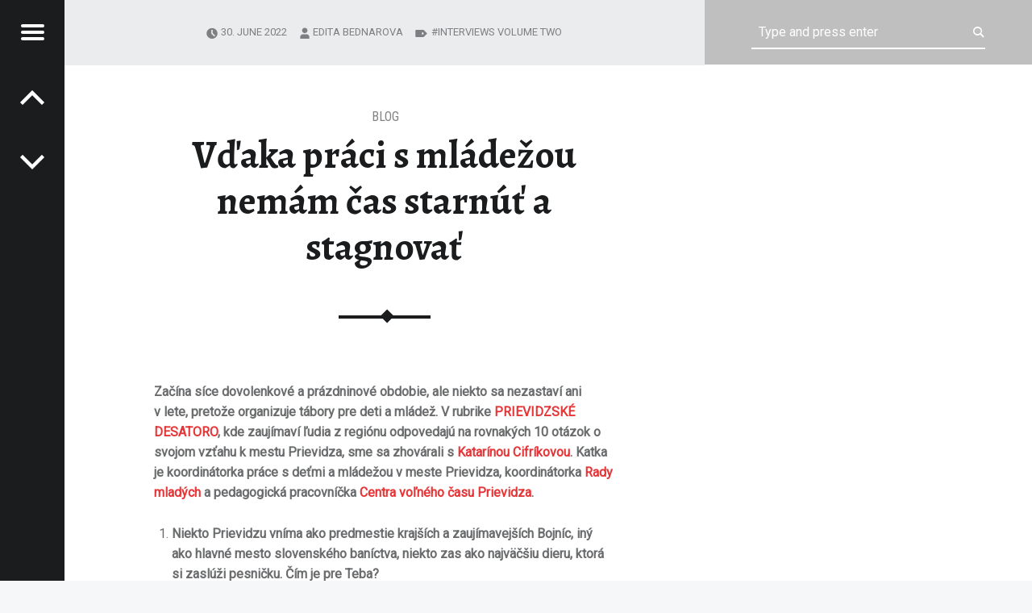

--- FILE ---
content_type: text/html; charset=UTF-8
request_url: http://www.hajcman.sk:8027/vdaka-praci-s-mladezou-nemam-cas-starnut-a-stagnovat/
body_size: 17538
content:
<!doctype html>
<html lang="en-US" class="no-js">

<head>

<meta charset="UTF-8" />
<meta name='robots' content='index, follow, max-image-preview:large, max-snippet:-1, max-video-preview:-1' />
<meta name="viewport" content="width=device-width, initial-scale=1, maximum-scale=1" />
<link rel="profile" href="http://gmpg.org/xfn/11" />
<link rel="pingback" href="http://www.hajcman.sk:8027/xmlrpc.php" />

	<!-- This site is optimized with the Yoast SEO plugin v19.9 - https://yoast.com/wordpress/plugins/seo/ -->
	<title>Vďaka práci s mládežou nemám čas starnúť a stagnovať - Coworking HAJCMAN Prievidza</title>
	<link rel="canonical" href="https://www.hajcman.sk:8027/vdaka-praci-s-mladezou-nemam-cas-starnut-a-stagnovat/" />
	<meta property="og:locale" content="en_US" />
	<meta property="og:type" content="article" />
	<meta property="og:title" content="Vďaka práci s mládežou nemám čas starnúť a stagnovať - Coworking HAJCMAN Prievidza" />
	<meta property="og:description" content="Začína síce dovolenkové a prázdninové obdobie, ale niekto sa nezastaví ani v lete, pretože&hellip;" />
	<meta property="og:url" content="https://www.hajcman.sk:8027/vdaka-praci-s-mladezou-nemam-cas-starnut-a-stagnovat/" />
	<meta property="og:site_name" content="Coworking HAJCMAN Prievidza" />
	<meta property="article:published_time" content="2022-06-30T08:56:00+00:00" />
	<meta property="article:modified_time" content="2022-07-12T12:47:19+00:00" />
	<meta property="og:image" content="https://www.hajcman.sk:8027/wp-content/uploads/2022/07/00-cover.jpg" />
	<meta property="og:image:width" content="604" />
	<meta property="og:image:height" content="402" />
	<meta property="og:image:type" content="image/jpeg" />
	<meta name="author" content="Edita Bednarova" />
	<meta name="twitter:card" content="summary_large_image" />
	<meta name="twitter:label1" content="Written by" />
	<meta name="twitter:data1" content="Edita Bednarova" />
	<meta name="twitter:label2" content="Est. reading time" />
	<meta name="twitter:data2" content="14 minutes" />
	<script type="application/ld+json" class="yoast-schema-graph">{"@context":"https://schema.org","@graph":[{"@type":"WebPage","@id":"https://www.hajcman.sk:8027/vdaka-praci-s-mladezou-nemam-cas-starnut-a-stagnovat/","url":"https://www.hajcman.sk:8027/vdaka-praci-s-mladezou-nemam-cas-starnut-a-stagnovat/","name":"Vďaka práci s mládežou nemám čas starnúť a stagnovať - Coworking HAJCMAN Prievidza","isPartOf":{"@id":"https://hajcman.sk/#website"},"primaryImageOfPage":{"@id":"https://www.hajcman.sk:8027/vdaka-praci-s-mladezou-nemam-cas-starnut-a-stagnovat/#primaryimage"},"image":{"@id":"https://www.hajcman.sk:8027/vdaka-praci-s-mladezou-nemam-cas-starnut-a-stagnovat/#primaryimage"},"thumbnailUrl":"https://www.hajcman.sk:8027/wp-content/uploads/2022/07/00-cover.jpg","datePublished":"2022-06-30T08:56:00+00:00","dateModified":"2022-07-12T12:47:19+00:00","author":{"@id":"https://hajcman.sk/#/schema/person/79137afbd3bcd0f13729ea037bc7f22f"},"breadcrumb":{"@id":"https://www.hajcman.sk:8027/vdaka-praci-s-mladezou-nemam-cas-starnut-a-stagnovat/#breadcrumb"},"inLanguage":"en-US","potentialAction":[{"@type":"ReadAction","target":["https://www.hajcman.sk:8027/vdaka-praci-s-mladezou-nemam-cas-starnut-a-stagnovat/"]}]},{"@type":"ImageObject","inLanguage":"en-US","@id":"https://www.hajcman.sk:8027/vdaka-praci-s-mladezou-nemam-cas-starnut-a-stagnovat/#primaryimage","url":"https://www.hajcman.sk:8027/wp-content/uploads/2022/07/00-cover.jpg","contentUrl":"https://www.hajcman.sk:8027/wp-content/uploads/2022/07/00-cover.jpg","width":604,"height":402},{"@type":"BreadcrumbList","@id":"https://www.hajcman.sk:8027/vdaka-praci-s-mladezou-nemam-cas-starnut-a-stagnovat/#breadcrumb","itemListElement":[{"@type":"ListItem","position":1,"name":"Home","item":"https://hajcman.sk/"},{"@type":"ListItem","position":2,"name":"Vďaka práci s mládežou nemám čas starnúť a stagnovať"}]},{"@type":"WebSite","@id":"https://hajcman.sk/#website","url":"https://hajcman.sk/","name":"Coworking HAJCMAN Prievidza","description":"","potentialAction":[{"@type":"SearchAction","target":{"@type":"EntryPoint","urlTemplate":"https://hajcman.sk/?s={search_term_string}"},"query-input":"required name=search_term_string"}],"inLanguage":"en-US"},{"@type":"Person","@id":"https://hajcman.sk/#/schema/person/79137afbd3bcd0f13729ea037bc7f22f","name":"Edita Bednarova","image":{"@type":"ImageObject","inLanguage":"en-US","@id":"https://hajcman.sk/#/schema/person/image/","url":"http://0.gravatar.com/avatar/f6634c5f387ac507036ac7ea6845c890?s=96&d=mm&r=g","contentUrl":"http://0.gravatar.com/avatar/f6634c5f387ac507036ac7ea6845c890?s=96&d=mm&r=g","caption":"Edita Bednarova"},"url":"https://www.hajcman.sk:8027/author/edit/"}]}</script>
	<!-- / Yoast SEO plugin. -->


<link rel='dns-prefetch' href='//fonts.googleapis.com' />
<link rel='dns-prefetch' href='//s.w.org' />
<link rel="alternate" type="application/rss+xml" title="Coworking HAJCMAN Prievidza &raquo; Feed" href="https://www.hajcman.sk:8027/feed/" />
<link rel="alternate" type="application/rss+xml" title="Coworking HAJCMAN Prievidza &raquo; Comments Feed" href="https://www.hajcman.sk:8027/comments/feed/" />
<link rel="alternate" type="application/rss+xml" title="Coworking HAJCMAN Prievidza &raquo; Vďaka práci s mládežou nemám čas starnúť a stagnovať Comments Feed" href="https://www.hajcman.sk:8027/vdaka-praci-s-mladezou-nemam-cas-starnut-a-stagnovat/feed/" />
<script>
window._wpemojiSettings = {"baseUrl":"https:\/\/s.w.org\/images\/core\/emoji\/13.1.0\/72x72\/","ext":".png","svgUrl":"https:\/\/s.w.org\/images\/core\/emoji\/13.1.0\/svg\/","svgExt":".svg","source":{"concatemoji":"http:\/\/www.hajcman.sk:8027\/wp-includes\/js\/wp-emoji-release.min.js?ver=5.9.3"}};
/*! This file is auto-generated */
!function(e,a,t){var n,r,o,i=a.createElement("canvas"),p=i.getContext&&i.getContext("2d");function s(e,t){var a=String.fromCharCode;p.clearRect(0,0,i.width,i.height),p.fillText(a.apply(this,e),0,0);e=i.toDataURL();return p.clearRect(0,0,i.width,i.height),p.fillText(a.apply(this,t),0,0),e===i.toDataURL()}function c(e){var t=a.createElement("script");t.src=e,t.defer=t.type="text/javascript",a.getElementsByTagName("head")[0].appendChild(t)}for(o=Array("flag","emoji"),t.supports={everything:!0,everythingExceptFlag:!0},r=0;r<o.length;r++)t.supports[o[r]]=function(e){if(!p||!p.fillText)return!1;switch(p.textBaseline="top",p.font="600 32px Arial",e){case"flag":return s([127987,65039,8205,9895,65039],[127987,65039,8203,9895,65039])?!1:!s([55356,56826,55356,56819],[55356,56826,8203,55356,56819])&&!s([55356,57332,56128,56423,56128,56418,56128,56421,56128,56430,56128,56423,56128,56447],[55356,57332,8203,56128,56423,8203,56128,56418,8203,56128,56421,8203,56128,56430,8203,56128,56423,8203,56128,56447]);case"emoji":return!s([10084,65039,8205,55357,56613],[10084,65039,8203,55357,56613])}return!1}(o[r]),t.supports.everything=t.supports.everything&&t.supports[o[r]],"flag"!==o[r]&&(t.supports.everythingExceptFlag=t.supports.everythingExceptFlag&&t.supports[o[r]]);t.supports.everythingExceptFlag=t.supports.everythingExceptFlag&&!t.supports.flag,t.DOMReady=!1,t.readyCallback=function(){t.DOMReady=!0},t.supports.everything||(n=function(){t.readyCallback()},a.addEventListener?(a.addEventListener("DOMContentLoaded",n,!1),e.addEventListener("load",n,!1)):(e.attachEvent("onload",n),a.attachEvent("onreadystatechange",function(){"complete"===a.readyState&&t.readyCallback()})),(n=t.source||{}).concatemoji?c(n.concatemoji):n.wpemoji&&n.twemoji&&(c(n.twemoji),c(n.wpemoji)))}(window,document,window._wpemojiSettings);
</script>
<style>
img.wp-smiley,
img.emoji {
	display: inline !important;
	border: none !important;
	box-shadow: none !important;
	height: 1em !important;
	width: 1em !important;
	margin: 0 0.07em !important;
	vertical-align: -0.1em !important;
	background: none !important;
	padding: 0 !important;
}
</style>
	<link rel='stylesheet' id='twb-open-sans-css'  href='https://fonts.googleapis.com/css?family=Open+Sans%3A300%2C400%2C500%2C600%2C700%2C800&#038;display=swap&#038;ver=5.9.3' media='all' />
<link rel='stylesheet' id='twbbwg-global-css'  href='http://www.hajcman.sk:8027/wp-content/plugins/photo-gallery/booster/assets/css/global.css?ver=1.0.0' media='all' />
<link rel='stylesheet' id='wp-block-library-css'  href='http://www.hajcman.sk:8027/wp-includes/css/dist/block-library/style.min.css?ver=5.9.3' media='all' />
<style id='global-styles-inline-css'>
body{--wp--preset--color--black: #000000;--wp--preset--color--cyan-bluish-gray: #abb8c3;--wp--preset--color--white: #ffffff;--wp--preset--color--pale-pink: #f78da7;--wp--preset--color--vivid-red: #cf2e2e;--wp--preset--color--luminous-vivid-orange: #ff6900;--wp--preset--color--luminous-vivid-amber: #fcb900;--wp--preset--color--light-green-cyan: #7bdcb5;--wp--preset--color--vivid-green-cyan: #00d084;--wp--preset--color--pale-cyan-blue: #8ed1fc;--wp--preset--color--vivid-cyan-blue: #0693e3;--wp--preset--color--vivid-purple: #9b51e0;--wp--preset--gradient--vivid-cyan-blue-to-vivid-purple: linear-gradient(135deg,rgba(6,147,227,1) 0%,rgb(155,81,224) 100%);--wp--preset--gradient--light-green-cyan-to-vivid-green-cyan: linear-gradient(135deg,rgb(122,220,180) 0%,rgb(0,208,130) 100%);--wp--preset--gradient--luminous-vivid-amber-to-luminous-vivid-orange: linear-gradient(135deg,rgba(252,185,0,1) 0%,rgba(255,105,0,1) 100%);--wp--preset--gradient--luminous-vivid-orange-to-vivid-red: linear-gradient(135deg,rgba(255,105,0,1) 0%,rgb(207,46,46) 100%);--wp--preset--gradient--very-light-gray-to-cyan-bluish-gray: linear-gradient(135deg,rgb(238,238,238) 0%,rgb(169,184,195) 100%);--wp--preset--gradient--cool-to-warm-spectrum: linear-gradient(135deg,rgb(74,234,220) 0%,rgb(151,120,209) 20%,rgb(207,42,186) 40%,rgb(238,44,130) 60%,rgb(251,105,98) 80%,rgb(254,248,76) 100%);--wp--preset--gradient--blush-light-purple: linear-gradient(135deg,rgb(255,206,236) 0%,rgb(152,150,240) 100%);--wp--preset--gradient--blush-bordeaux: linear-gradient(135deg,rgb(254,205,165) 0%,rgb(254,45,45) 50%,rgb(107,0,62) 100%);--wp--preset--gradient--luminous-dusk: linear-gradient(135deg,rgb(255,203,112) 0%,rgb(199,81,192) 50%,rgb(65,88,208) 100%);--wp--preset--gradient--pale-ocean: linear-gradient(135deg,rgb(255,245,203) 0%,rgb(182,227,212) 50%,rgb(51,167,181) 100%);--wp--preset--gradient--electric-grass: linear-gradient(135deg,rgb(202,248,128) 0%,rgb(113,206,126) 100%);--wp--preset--gradient--midnight: linear-gradient(135deg,rgb(2,3,129) 0%,rgb(40,116,252) 100%);--wp--preset--duotone--dark-grayscale: url('#wp-duotone-dark-grayscale');--wp--preset--duotone--grayscale: url('#wp-duotone-grayscale');--wp--preset--duotone--purple-yellow: url('#wp-duotone-purple-yellow');--wp--preset--duotone--blue-red: url('#wp-duotone-blue-red');--wp--preset--duotone--midnight: url('#wp-duotone-midnight');--wp--preset--duotone--magenta-yellow: url('#wp-duotone-magenta-yellow');--wp--preset--duotone--purple-green: url('#wp-duotone-purple-green');--wp--preset--duotone--blue-orange: url('#wp-duotone-blue-orange');--wp--preset--font-size--small: 13px;--wp--preset--font-size--medium: 20px;--wp--preset--font-size--large: 36px;--wp--preset--font-size--x-large: 42px;}.has-black-color{color: var(--wp--preset--color--black) !important;}.has-cyan-bluish-gray-color{color: var(--wp--preset--color--cyan-bluish-gray) !important;}.has-white-color{color: var(--wp--preset--color--white) !important;}.has-pale-pink-color{color: var(--wp--preset--color--pale-pink) !important;}.has-vivid-red-color{color: var(--wp--preset--color--vivid-red) !important;}.has-luminous-vivid-orange-color{color: var(--wp--preset--color--luminous-vivid-orange) !important;}.has-luminous-vivid-amber-color{color: var(--wp--preset--color--luminous-vivid-amber) !important;}.has-light-green-cyan-color{color: var(--wp--preset--color--light-green-cyan) !important;}.has-vivid-green-cyan-color{color: var(--wp--preset--color--vivid-green-cyan) !important;}.has-pale-cyan-blue-color{color: var(--wp--preset--color--pale-cyan-blue) !important;}.has-vivid-cyan-blue-color{color: var(--wp--preset--color--vivid-cyan-blue) !important;}.has-vivid-purple-color{color: var(--wp--preset--color--vivid-purple) !important;}.has-black-background-color{background-color: var(--wp--preset--color--black) !important;}.has-cyan-bluish-gray-background-color{background-color: var(--wp--preset--color--cyan-bluish-gray) !important;}.has-white-background-color{background-color: var(--wp--preset--color--white) !important;}.has-pale-pink-background-color{background-color: var(--wp--preset--color--pale-pink) !important;}.has-vivid-red-background-color{background-color: var(--wp--preset--color--vivid-red) !important;}.has-luminous-vivid-orange-background-color{background-color: var(--wp--preset--color--luminous-vivid-orange) !important;}.has-luminous-vivid-amber-background-color{background-color: var(--wp--preset--color--luminous-vivid-amber) !important;}.has-light-green-cyan-background-color{background-color: var(--wp--preset--color--light-green-cyan) !important;}.has-vivid-green-cyan-background-color{background-color: var(--wp--preset--color--vivid-green-cyan) !important;}.has-pale-cyan-blue-background-color{background-color: var(--wp--preset--color--pale-cyan-blue) !important;}.has-vivid-cyan-blue-background-color{background-color: var(--wp--preset--color--vivid-cyan-blue) !important;}.has-vivid-purple-background-color{background-color: var(--wp--preset--color--vivid-purple) !important;}.has-black-border-color{border-color: var(--wp--preset--color--black) !important;}.has-cyan-bluish-gray-border-color{border-color: var(--wp--preset--color--cyan-bluish-gray) !important;}.has-white-border-color{border-color: var(--wp--preset--color--white) !important;}.has-pale-pink-border-color{border-color: var(--wp--preset--color--pale-pink) !important;}.has-vivid-red-border-color{border-color: var(--wp--preset--color--vivid-red) !important;}.has-luminous-vivid-orange-border-color{border-color: var(--wp--preset--color--luminous-vivid-orange) !important;}.has-luminous-vivid-amber-border-color{border-color: var(--wp--preset--color--luminous-vivid-amber) !important;}.has-light-green-cyan-border-color{border-color: var(--wp--preset--color--light-green-cyan) !important;}.has-vivid-green-cyan-border-color{border-color: var(--wp--preset--color--vivid-green-cyan) !important;}.has-pale-cyan-blue-border-color{border-color: var(--wp--preset--color--pale-cyan-blue) !important;}.has-vivid-cyan-blue-border-color{border-color: var(--wp--preset--color--vivid-cyan-blue) !important;}.has-vivid-purple-border-color{border-color: var(--wp--preset--color--vivid-purple) !important;}.has-vivid-cyan-blue-to-vivid-purple-gradient-background{background: var(--wp--preset--gradient--vivid-cyan-blue-to-vivid-purple) !important;}.has-light-green-cyan-to-vivid-green-cyan-gradient-background{background: var(--wp--preset--gradient--light-green-cyan-to-vivid-green-cyan) !important;}.has-luminous-vivid-amber-to-luminous-vivid-orange-gradient-background{background: var(--wp--preset--gradient--luminous-vivid-amber-to-luminous-vivid-orange) !important;}.has-luminous-vivid-orange-to-vivid-red-gradient-background{background: var(--wp--preset--gradient--luminous-vivid-orange-to-vivid-red) !important;}.has-very-light-gray-to-cyan-bluish-gray-gradient-background{background: var(--wp--preset--gradient--very-light-gray-to-cyan-bluish-gray) !important;}.has-cool-to-warm-spectrum-gradient-background{background: var(--wp--preset--gradient--cool-to-warm-spectrum) !important;}.has-blush-light-purple-gradient-background{background: var(--wp--preset--gradient--blush-light-purple) !important;}.has-blush-bordeaux-gradient-background{background: var(--wp--preset--gradient--blush-bordeaux) !important;}.has-luminous-dusk-gradient-background{background: var(--wp--preset--gradient--luminous-dusk) !important;}.has-pale-ocean-gradient-background{background: var(--wp--preset--gradient--pale-ocean) !important;}.has-electric-grass-gradient-background{background: var(--wp--preset--gradient--electric-grass) !important;}.has-midnight-gradient-background{background: var(--wp--preset--gradient--midnight) !important;}.has-small-font-size{font-size: var(--wp--preset--font-size--small) !important;}.has-medium-font-size{font-size: var(--wp--preset--font-size--medium) !important;}.has-large-font-size{font-size: var(--wp--preset--font-size--large) !important;}.has-x-large-font-size{font-size: var(--wp--preset--font-size--x-large) !important;}
</style>
<link rel='stylesheet' id='contact-form-7-css'  href='http://www.hajcman.sk:8027/wp-content/plugins/contact-form-7/includes/css/styles.css?ver=5.6.4' media='all' />
<link rel='stylesheet' id='bwg_fonts-css'  href='http://www.hajcman.sk:8027/wp-content/plugins/photo-gallery/css/bwg-fonts/fonts.css?ver=0.0.1' media='all' />
<link rel='stylesheet' id='sumoselect-css'  href='http://www.hajcman.sk:8027/wp-content/plugins/photo-gallery/css/sumoselect.min.css?ver=3.4.6' media='all' />
<link rel='stylesheet' id='mCustomScrollbar-css'  href='http://www.hajcman.sk:8027/wp-content/plugins/photo-gallery/css/jquery.mCustomScrollbar.min.css?ver=3.1.5' media='all' />
<link rel='stylesheet' id='bwg_frontend-css'  href='http://www.hajcman.sk:8027/wp-content/plugins/photo-gallery/css/styles.min.css?ver=1.8.19' media='all' />
<link rel='stylesheet' id='tablepress-default-css'  href='http://www.hajcman.sk:8027/wp-content/plugins/tablepress/css/default.min.css?ver=1.14' media='all' />
<link rel='stylesheet' id='receptar-google-fonts-css'  href='http://fonts.googleapis.com/css?family=Roboto%7CRoboto+Condensed%3A400%2C300%7CAlegreya%3A400%2C700&#038;subset&#038;ver=1.9.0' media='all' />
<link rel='stylesheet' id='genericons-neue-css'  href='http://www.hajcman.sk:8027/wp-content/themes/receptar/assets/fonts/genericons-neue/genericons-neue.css?ver=1.9.0' media='all' />
<link rel='stylesheet' id='receptar-starter-css'  href='http://www.hajcman.sk:8027/wp-content/themes/receptar/assets/css/starter.css?ver=1.9.0' media='all' />
<link rel='stylesheet' id='receptar-main-css'  href='http://www.hajcman.sk:8027/wp-content/themes/receptar/assets/css/main.css?ver=1.9.0' media='all' />
<link rel='stylesheet' id='receptar-colors-css'  href='http://www.hajcman.sk:8027/wp-content/themes/receptar/assets/css/colors.css?ver=1.9.0' media='all' />
<style id='receptar-inline-css'>
/* Singular featured image styles */
.entry-media { background-image: url('https://www.hajcman.sk:8027/wp-content/uploads/2022/07/00-cover.jpg'); }

</style>
<link rel='stylesheet' id='receptar-stylesheet-css'  href='http://www.hajcman.sk:8027/wp-content/themes/receptar/style.css?ver=1.9.0' media='all' />
<script src='http://www.hajcman.sk:8027/wp-includes/js/jquery/jquery.min.js?ver=3.6.0' id='jquery-core-js'></script>
<script src='http://www.hajcman.sk:8027/wp-includes/js/jquery/jquery-migrate.min.js?ver=3.3.2' id='jquery-migrate-js'></script>
<script src='http://www.hajcman.sk:8027/wp-content/plugins/photo-gallery/booster/assets/js/circle-progress.js?ver=1.2.2' id='twbbwg-circle-js'></script>
<script id='twbbwg-global-js-extra'>
var twb = {"nonce":"79e9bb2738","ajax_url":"https:\/\/www.hajcman.sk:8027\/wp-admin\/admin-ajax.php","plugin_url":"http:\/\/www.hajcman.sk:8027\/wp-content\/plugins\/photo-gallery\/booster","href":"https:\/\/www.hajcman.sk:8027\/wp-admin\/admin.php?page=twbbwg_photo-gallery"};
var twb = {"nonce":"79e9bb2738","ajax_url":"https:\/\/www.hajcman.sk:8027\/wp-admin\/admin-ajax.php","plugin_url":"http:\/\/www.hajcman.sk:8027\/wp-content\/plugins\/photo-gallery\/booster","href":"https:\/\/www.hajcman.sk:8027\/wp-admin\/admin.php?page=twbbwg_photo-gallery"};
</script>
<script src='http://www.hajcman.sk:8027/wp-content/plugins/photo-gallery/booster/assets/js/global.js?ver=1.0.0' id='twbbwg-global-js'></script>
<script src='http://www.hajcman.sk:8027/wp-content/themes/receptar/assets/js/vendor/css-vars-ponyfill/css-vars-ponyfill.min.js?ver=v2.4.2' id='css-vars-ponyfill-js'></script>
<script id='css-vars-ponyfill-js-after'>
window.onload = function() {
	cssVars( {
		onlyVars: true,
		exclude: 'link:not([href^="http://www.hajcman.sk:8027/wp-content/themes"])'
	} );
};
</script>
<script src='http://www.hajcman.sk:8027/wp-content/plugins/photo-gallery/js/jquery.sumoselect.min.js?ver=3.4.6' id='sumoselect-js'></script>
<script src='http://www.hajcman.sk:8027/wp-content/plugins/photo-gallery/js/tocca.min.js?ver=2.0.9' id='bwg_mobile-js'></script>
<script src='http://www.hajcman.sk:8027/wp-content/plugins/photo-gallery/js/jquery.mCustomScrollbar.concat.min.js?ver=3.1.5' id='mCustomScrollbar-js'></script>
<script src='http://www.hajcman.sk:8027/wp-content/plugins/photo-gallery/js/jquery.fullscreen.min.js?ver=0.6.0' id='jquery-fullscreen-js'></script>
<script id='bwg_frontend-js-extra'>
var bwg_objectsL10n = {"bwg_field_required":"field is required.","bwg_mail_validation":"This is not a valid email address.","bwg_search_result":"There are no images matching your search.","bwg_select_tag":"Select Tag","bwg_order_by":"Order By","bwg_search":"Search","bwg_show_ecommerce":"Show Ecommerce","bwg_hide_ecommerce":"Hide Ecommerce","bwg_show_comments":"Show Comments","bwg_hide_comments":"Hide Comments","bwg_restore":"Restore","bwg_maximize":"Maximize","bwg_fullscreen":"Fullscreen","bwg_exit_fullscreen":"Exit Fullscreen","bwg_search_tag":"SEARCH...","bwg_tag_no_match":"No tags found","bwg_all_tags_selected":"All tags selected","bwg_tags_selected":"tags selected","play":"Play","pause":"Pause","is_pro":"","bwg_play":"Play","bwg_pause":"Pause","bwg_hide_info":"Hide info","bwg_show_info":"Show info","bwg_hide_rating":"Hide rating","bwg_show_rating":"Show rating","ok":"Ok","cancel":"Cancel","select_all":"Select all","lazy_load":"0","lazy_loader":"http:\/\/www.hajcman.sk:8027\/wp-content\/plugins\/photo-gallery\/images\/ajax_loader.png","front_ajax":"0","bwg_tag_see_all":"see all tags","bwg_tag_see_less":"see less tags"};
</script>
<script src='http://www.hajcman.sk:8027/wp-content/plugins/photo-gallery/js/scripts.min.js?ver=1.8.19' id='bwg_frontend-js'></script>
<link rel="https://api.w.org/" href="https://www.hajcman.sk:8027/wp-json/" /><link rel="alternate" type="application/json" href="https://www.hajcman.sk:8027/wp-json/wp/v2/posts/1919" /><link rel="EditURI" type="application/rsd+xml" title="RSD" href="https://www.hajcman.sk:8027/xmlrpc.php?rsd" />
<link rel="wlwmanifest" type="application/wlwmanifest+xml" href="http://www.hajcman.sk:8027/wp-includes/wlwmanifest.xml" /> 
<meta name="generator" content="WordPress 5.9.3" />
<link rel='shortlink' href='https://www.hajcman.sk:8027/?p=1919' />
<link rel="alternate" type="application/json+oembed" href="https://www.hajcman.sk:8027/wp-json/oembed/1.0/embed?url=https%3A%2F%2Fwww.hajcman.sk%3A8027%2Fvdaka-praci-s-mladezou-nemam-cas-starnut-a-stagnovat%2F" />
<link rel="alternate" type="text/xml+oembed" href="https://www.hajcman.sk:8027/wp-json/oembed/1.0/embed?url=https%3A%2F%2Fwww.hajcman.sk%3A8027%2Fvdaka-praci-s-mladezou-nemam-cas-starnut-a-stagnovat%2F&#038;format=xml" />
<link rel="icon" href="https://www.hajcman.sk:8027/wp-content/uploads/2016/09/cropped-H_logo-32x32.png" sizes="32x32" />
<link rel="icon" href="https://www.hajcman.sk:8027/wp-content/uploads/2016/09/cropped-H_logo-192x192.png" sizes="192x192" />
<link rel="apple-touch-icon" href="https://www.hajcman.sk:8027/wp-content/uploads/2016/09/cropped-H_logo-180x180.png" />
<meta name="msapplication-TileImage" content="https://www.hajcman.sk:8027/wp-content/uploads/2016/09/cropped-H_logo-270x270.png" />
<style id="wpforms-css-vars-root">
				:root {
					--wpforms-field-border-radius: 3px;
--wpforms-field-background-color: #ffffff;
--wpforms-field-border-color: rgba( 0, 0, 0, 0.25 );
--wpforms-field-text-color: rgba( 0, 0, 0, 0.7 );
--wpforms-label-color: rgba( 0, 0, 0, 0.85 );
--wpforms-label-sublabel-color: rgba( 0, 0, 0, 0.55 );
--wpforms-label-error-color: #d63637;
--wpforms-button-border-radius: 3px;
--wpforms-button-background-color: #066aab;
--wpforms-button-text-color: #ffffff;
--wpforms-field-size-input-height: 43px;
--wpforms-field-size-input-spacing: 15px;
--wpforms-field-size-font-size: 16px;
--wpforms-field-size-line-height: 19px;
--wpforms-field-size-padding-h: 14px;
--wpforms-field-size-checkbox-size: 16px;
--wpforms-field-size-sublabel-spacing: 5px;
--wpforms-field-size-icon-size: 1;
--wpforms-label-size-font-size: 16px;
--wpforms-label-size-line-height: 19px;
--wpforms-label-size-sublabel-font-size: 14px;
--wpforms-label-size-sublabel-line-height: 17px;
--wpforms-button-size-font-size: 17px;
--wpforms-button-size-height: 41px;
--wpforms-button-size-padding-h: 15px;
--wpforms-button-size-margin-top: 10px;

				}
			</style>
</head>


<body class="has-post-thumbnail is-singular not-front-page post-template-default postid-1919 single single-format-standard single-post">
<a name="top"></a>

<svg xmlns="http://www.w3.org/2000/svg" viewBox="0 0 0 0" width="0" height="0" focusable="false" role="none" style="visibility: hidden; position: absolute; left: -9999px; overflow: hidden;" ><defs><filter id="wp-duotone-dark-grayscale"><feColorMatrix color-interpolation-filters="sRGB" type="matrix" values=" .299 .587 .114 0 0 .299 .587 .114 0 0 .299 .587 .114 0 0 .299 .587 .114 0 0 " /><feComponentTransfer color-interpolation-filters="sRGB" ><feFuncR type="table" tableValues="0 0.49803921568627" /><feFuncG type="table" tableValues="0 0.49803921568627" /><feFuncB type="table" tableValues="0 0.49803921568627" /><feFuncA type="table" tableValues="1 1" /></feComponentTransfer><feComposite in2="SourceGraphic" operator="in" /></filter></defs></svg><svg xmlns="http://www.w3.org/2000/svg" viewBox="0 0 0 0" width="0" height="0" focusable="false" role="none" style="visibility: hidden; position: absolute; left: -9999px; overflow: hidden;" ><defs><filter id="wp-duotone-grayscale"><feColorMatrix color-interpolation-filters="sRGB" type="matrix" values=" .299 .587 .114 0 0 .299 .587 .114 0 0 .299 .587 .114 0 0 .299 .587 .114 0 0 " /><feComponentTransfer color-interpolation-filters="sRGB" ><feFuncR type="table" tableValues="0 1" /><feFuncG type="table" tableValues="0 1" /><feFuncB type="table" tableValues="0 1" /><feFuncA type="table" tableValues="1 1" /></feComponentTransfer><feComposite in2="SourceGraphic" operator="in" /></filter></defs></svg><svg xmlns="http://www.w3.org/2000/svg" viewBox="0 0 0 0" width="0" height="0" focusable="false" role="none" style="visibility: hidden; position: absolute; left: -9999px; overflow: hidden;" ><defs><filter id="wp-duotone-purple-yellow"><feColorMatrix color-interpolation-filters="sRGB" type="matrix" values=" .299 .587 .114 0 0 .299 .587 .114 0 0 .299 .587 .114 0 0 .299 .587 .114 0 0 " /><feComponentTransfer color-interpolation-filters="sRGB" ><feFuncR type="table" tableValues="0.54901960784314 0.98823529411765" /><feFuncG type="table" tableValues="0 1" /><feFuncB type="table" tableValues="0.71764705882353 0.25490196078431" /><feFuncA type="table" tableValues="1 1" /></feComponentTransfer><feComposite in2="SourceGraphic" operator="in" /></filter></defs></svg><svg xmlns="http://www.w3.org/2000/svg" viewBox="0 0 0 0" width="0" height="0" focusable="false" role="none" style="visibility: hidden; position: absolute; left: -9999px; overflow: hidden;" ><defs><filter id="wp-duotone-blue-red"><feColorMatrix color-interpolation-filters="sRGB" type="matrix" values=" .299 .587 .114 0 0 .299 .587 .114 0 0 .299 .587 .114 0 0 .299 .587 .114 0 0 " /><feComponentTransfer color-interpolation-filters="sRGB" ><feFuncR type="table" tableValues="0 1" /><feFuncG type="table" tableValues="0 0.27843137254902" /><feFuncB type="table" tableValues="0.5921568627451 0.27843137254902" /><feFuncA type="table" tableValues="1 1" /></feComponentTransfer><feComposite in2="SourceGraphic" operator="in" /></filter></defs></svg><svg xmlns="http://www.w3.org/2000/svg" viewBox="0 0 0 0" width="0" height="0" focusable="false" role="none" style="visibility: hidden; position: absolute; left: -9999px; overflow: hidden;" ><defs><filter id="wp-duotone-midnight"><feColorMatrix color-interpolation-filters="sRGB" type="matrix" values=" .299 .587 .114 0 0 .299 .587 .114 0 0 .299 .587 .114 0 0 .299 .587 .114 0 0 " /><feComponentTransfer color-interpolation-filters="sRGB" ><feFuncR type="table" tableValues="0 0" /><feFuncG type="table" tableValues="0 0.64705882352941" /><feFuncB type="table" tableValues="0 1" /><feFuncA type="table" tableValues="1 1" /></feComponentTransfer><feComposite in2="SourceGraphic" operator="in" /></filter></defs></svg><svg xmlns="http://www.w3.org/2000/svg" viewBox="0 0 0 0" width="0" height="0" focusable="false" role="none" style="visibility: hidden; position: absolute; left: -9999px; overflow: hidden;" ><defs><filter id="wp-duotone-magenta-yellow"><feColorMatrix color-interpolation-filters="sRGB" type="matrix" values=" .299 .587 .114 0 0 .299 .587 .114 0 0 .299 .587 .114 0 0 .299 .587 .114 0 0 " /><feComponentTransfer color-interpolation-filters="sRGB" ><feFuncR type="table" tableValues="0.78039215686275 1" /><feFuncG type="table" tableValues="0 0.94901960784314" /><feFuncB type="table" tableValues="0.35294117647059 0.47058823529412" /><feFuncA type="table" tableValues="1 1" /></feComponentTransfer><feComposite in2="SourceGraphic" operator="in" /></filter></defs></svg><svg xmlns="http://www.w3.org/2000/svg" viewBox="0 0 0 0" width="0" height="0" focusable="false" role="none" style="visibility: hidden; position: absolute; left: -9999px; overflow: hidden;" ><defs><filter id="wp-duotone-purple-green"><feColorMatrix color-interpolation-filters="sRGB" type="matrix" values=" .299 .587 .114 0 0 .299 .587 .114 0 0 .299 .587 .114 0 0 .299 .587 .114 0 0 " /><feComponentTransfer color-interpolation-filters="sRGB" ><feFuncR type="table" tableValues="0.65098039215686 0.40392156862745" /><feFuncG type="table" tableValues="0 1" /><feFuncB type="table" tableValues="0.44705882352941 0.4" /><feFuncA type="table" tableValues="1 1" /></feComponentTransfer><feComposite in2="SourceGraphic" operator="in" /></filter></defs></svg><svg xmlns="http://www.w3.org/2000/svg" viewBox="0 0 0 0" width="0" height="0" focusable="false" role="none" style="visibility: hidden; position: absolute; left: -9999px; overflow: hidden;" ><defs><filter id="wp-duotone-blue-orange"><feColorMatrix color-interpolation-filters="sRGB" type="matrix" values=" .299 .587 .114 0 0 .299 .587 .114 0 0 .299 .587 .114 0 0 .299 .587 .114 0 0 " /><feComponentTransfer color-interpolation-filters="sRGB" ><feFuncR type="table" tableValues="0.098039215686275 1" /><feFuncG type="table" tableValues="0 0.66274509803922" /><feFuncB type="table" tableValues="0.84705882352941 0.41960784313725" /><feFuncA type="table" tableValues="1 1" /></feComponentTransfer><feComposite in2="SourceGraphic" operator="in" /></filter></defs></svg><div id="page" class="hfeed site">
	<div class="site-inner">


<header id="masthead" class="site-header">

<div class="site-branding"><h2 class="screen-reader-text">Vďaka práci s mládežou nemám čas starnúť a stagnovať - Coworking HAJCMAN Prievidza</h2><a id="site-title" class="site-title logo type-text" href="https://www.hajcman.sk:8027/" title="Coworking HAJCMAN Prievidza" rel="home"><span class="text-logo">Coworking HAJCMAN Prievidza</span></a></div>
<section id="secondary" class="secondary">
	<div class="secondary-content">
		<div class="secondary-content-container">
			<div class="site-branding"><h2 class="screen-reader-text">Vďaka práci s mládežou nemám čas starnúť a stagnovať - Coworking HAJCMAN Prievidza</h2><a id="site-title" class="site-title logo type-text" href="https://www.hajcman.sk:8027/" title="Coworking HAJCMAN Prievidza" rel="home"><span class="text-logo">Coworking HAJCMAN Prievidza</span></a></div>
			<nav id="site-navigation" class="main-navigation" aria-label="Coworking HAJCMAN Prievidza site navigation">
				<a class="skip-link screen-reader-text" href="#content">Skip to content</a><div class="menu-main-navigation"><ul><li id="menu-item-1043" class="menu-item menu-item-type-taxonomy menu-item-object-category menu-item-1043"><a href="https://www.hajcman.sk:8027/category/hajcman/">Hajcman</a></li>
<li id="menu-item-1044" class="menu-item menu-item-type-taxonomy menu-item-object-category menu-item-1044"><a href="https://www.hajcman.sk:8027/category/podujatia/">Podujatia</a></li>
<li id="menu-item-1045" class="menu-item menu-item-type-taxonomy menu-item-object-category current-post-ancestor current-menu-parent current-post-parent menu-item-1045"><a href="https://www.hajcman.sk:8027/category/blog/">Blog</a></li>
<li id="menu-item-1047" class="menu-item menu-item-type-post_type menu-item-object-page menu-item-1047"><a href="https://www.hajcman.sk:8027/kontakt/">Kontakt</a></li>
<li id="menu-item-1049" class="menu-item menu-item-type-taxonomy menu-item-object-category menu-item-1049"><a href="https://www.hajcman.sk:8027/category/galeria/">Galéria</a></li>
<li id="menu-item-1046" class="menu-item menu-item-type-taxonomy menu-item-object-category menu-item-1046"><a href="https://www.hajcman.sk:8027/category/partneri/">Partneri</a></li>
<li id="menu-item-1048" class="menu-item menu-item-type-post_type menu-item-object-page menu-item-1048"><a href="https://www.hajcman.sk:8027/podporit/">Podporiť</a></li>
<li id="menu-item-1050" class="menu-item menu-item-type-taxonomy menu-item-object-category menu-item-1050"><a href="https://www.hajcman.sk:8027/category/english/">ENGLISH</a></li>
</ul></div>			</nav>

			
					</div>
	</div>

	<div class="secondary-controls">
		
		<button id="menu-toggle" class="menu-toggle" aria-controls="secondary" aria-expanded="false">
			<span class="hamburger-item"></span>
			<span class="hamburger-item"></span>
			<span class="hamburger-item"></span>
			<span class="screen-reader-text">Menu</span>
		</button>

		<nav class="navigation post-navigation links-count-2"><h1 class="screen-reader-text">Post navigation</h1><div class="nav-links"><div class="nav-next nav-link has-post-thumbnail"><a href="https://www.hajcman.sk:8027/vyzva-na-predkladanie-mladeznickych-enviro-projektov-do-10-000/" rel="next"><span class="post-title"><span class="meta-nav">Next: </span>Výzva na predkladanie mládežníckych enviro projektov do 10.000</span></a></div><div class="nav-previous nav-link has-post-thumbnail"><a href="https://www.hajcman.sk:8027/kultura-v-prievidzi-zije/" rel="prev"><span class="post-title"><span class="meta-nav">Previous: </span>Kultúra v Prievidzi žije!!!</span></a></div></div></nav>	</div>
</section>

<aside id="site-header-widgets" class="widget-area site-header-widgets">
	
<form method="get" class="form-search" action="https://www.hajcman.sk:8027/">
	<label for="search-field" class="screen-reader-text">Search</label>
	<input type="search" value="" placeholder="Type and press enter" name="s" class="search-field" data-id="search-field" />
</form></aside>


</header>



<div id="content" class="site-content">
	<div id="primary" class="content-area">
		<main id="main" class="site-main clearfix">


<article id="post-1919" class="post-1919 post type-post status-publish format-standard has-post-thumbnail hentry category-blog tag-interviewsvolumetwo entry">

			<div class="entry-media">
			<figure class="post-thumbnail">
				<a href="https://www.hajcman.sk:8027/wp-content/uploads/2022/07/00-cover.jpg" title="Vďaka práci s mládežou nemám čas starnúť a stagnovať"><img width="604" height="402" src="https://www.hajcman.sk:8027/wp-content/uploads/2022/07/00-cover.jpg" class="attachment-receptar-featured size-receptar-featured wp-post-image" alt="" srcset="https://www.hajcman.sk:8027/wp-content/uploads/2022/07/00-cover.jpg 604w, https://www.hajcman.sk:8027/wp-content/uploads/2022/07/00-cover-595x396.jpg 595w" sizes="(max-width: 604px) 100vw, 604px" /></a>			</figure>
		</div>
	
	<div class="entry-inner">
		<header class="entry-header"><h1 class="entry-title">Vďaka práci s mládežou nemám čas starnúť a stagnovať</h1><div class="entry-category"><span class="cat-links entry-meta-element"><a href="https://www.hajcman.sk:8027/category/blog/" rel="category tag">Blog</a></span> </div></header>		<div class="entry-content">
			<p style="font-weight: 400;"><strong>Začína síce dovolenkové a prázdninové obdobie, ale niekto sa nezastaví ani v lete, pretože organizuje tábory pre deti a mládež. V rubrike <a href="http://www.hajcman.sk/tag/interviewsvolumetwo/">PRIEVIDZSKÉ DESATORO</a>, kde zaujímaví ľudia z regiónu odpovedajú na rovnakých 10 otázok o svojom vzťahu k mestu Prievidza, sme sa zhovárali s </strong><a href="https://www.facebook.com/katarina.cifrikova" target="_blank" rel="noopener"><strong>Katarínou Cifríkovou</strong></a><strong>. Katka je koordinátorka práce s deťmi a mládežou v meste Prievidza, koordinátorka </strong><a href="https://www.facebook.com/mladipreprievidzu/" target="_blank" rel="noopener"><strong>Rady mladých</strong></a><strong> a pedagogická pracovníčka </strong><a href="https://www.cvcpd.sk/" target="_blank" rel="noopener"><strong>Centra voľného času Prievidza</strong></a><strong>.</strong></p>
<p style="font-weight: 400;">
<ol>
<li style="font-weight: 400;"><strong> Niekto Prievidzu vníma ako predmestie krajších a zaujímavejších Bojníc, iný ako hlavné mesto slovenského baníctva, niekto zas ako najväčšiu dieru, ktorá si zaslúži pesničku. Čím je pre Teba?</strong></li>
</ol>
<p style="font-weight: 400;">Prievidza je pre mňa rodným mestom, do ktorého sa veľmi rada vraciam. Je to miesto, kde som prežila väčšinu svojho života, mám tu rodinu, kamarátov, obľúbené miesta a zamestnanie, ktoré ma napĺňa. Slovensko je pre mňa domov a Prievidza je jeho srdcom. Patrím k ľuďom, ktorí radi žijú na Slovensku a nerada by som túto krajinu opustila. A to sa týka aj Prievidze. Nevnímam ju ako samostatné mesto, ale ako širšie okolie, celú kotlinu, krásne hory, prírodné zdroje vrátane termálnych prameňov. Neoddeľujem Prievidzu od ostatných okolitých miest, keďže je to okresné mesto. „Naše“ sú aj <a href="http://www.kupele-bojnice.sk/" target="_blank" rel="noopener">Kúpele Bojnice</a><strong>,</strong> rekreačné strediská Kľak a Remata 🙂 , či blízke mestá <a href="https://www.novaky.sk/" target="_blank" rel="noopener">Nováky</a> a <a href="https://www.handlova.sk/" target="_blank" rel="noopener">Handlová</a>. Tento náš región má silný rozvojový potenciál, ktorý by sa dal využiť k zlepšeniu nášho života.</p>
<ol start="2">
<li style="font-weight: 400;"><strong> Čo na dnešnej Prievidzi zbožňuješ?</strong></li>
</ol>
<p style="font-weight: 400;">Veľmi mám rada to množstvo kaviarničiek, čo máme a kde si môžem s priateľmi posedieť. Napríklad aj nedávno zrekonštruovaný <a href="https://www.codnes.sk/spravy/video-mestiansky-dom-v-prievidzi-bude-v-nom-muzeum-i-galeria" target="_blank" rel="noopener">Meštiansky dom</a>, kde sa nachádza moja obľúbená <a href="https://www.facebook.com/History-Caffe-103838967872682/" target="_blank" rel="noopener">History Caffe</a>. V budove sa nachádza aj novootvorená <a href="http://www.prievidza.sk/spravodajstvo/v-prievidzi-otvorili-mestsku-galeriu-v-novych-priestoroch/" target="_blank" rel="noopener">Galéria Imricha Vysočana</a>, kde sa budú konať pravidelné výstavy. Priestor dostanú aj mladí umelci a umelkyne z nášho regiónu, čo ma veľmi teší. Súčasne  je tu vytvorená aj možnosť organizovania stretnutí – nedávno sme tu organizovali Radu mladých mesta Prievidza.</p>
<p style="font-weight: 400;">Ale späť ku kaviarničkám, ktoré sa mi v Prievidzi veľmi páčia. Mám svoje  prievidzské partie (ľudia, ktorí tu žijú, ktorí ma tu držia a tešia bez ohľadu na vek – starší aj mladší), s ktorými sa práve tam stretávame a preberáme aspoň raz za týždeň všetko podstatné, čo sa udialo doma aj vo svete. Najviac mojich obľúbených podnikov je na <a href="https://sk.wikipedia.org/wiki/N%C3%A1mestie_slobody_(Prievidza)" target="_blank" rel="noopener">námestí</a>, kde to mám vo všeobecnosti veľmi rada. <a href="https://www.facebook.com/History-Caffe-103838967872682/" target="_blank" rel="noopener">V History Caffe</a> oceňujem pódium, kde vystupujú aj moji dobrovoľníci a dobrovoľníčky. Dobrú šišku si vychutnám hneď vedľa v <a href="https://www.facebook.com/La-Donuteria-Official-Donuts-Coffee-106693838287210/" target="_blank" rel="noopener">La Donuterii</a>. A samozrejme káva chutí najlepšie s výhľadom na námestie z <a href="http://cafemerlo.sk/" target="_blank" rel="noopener">Café Merlo</a>.</p>
<p style="font-weight: 400;">Výhodou Prievidze je skutočnosť, že je tu veľa zelene. Bývam na Dlhej ulici, odkiaľ je príroda ľahko dostupná – blízko je park Skotňa, Židovský cintorín, Mariánsky vŕšok aj Lesopark.</p>
<p style="font-weight: 400;"><img loading="lazy" class="size-medium wp-image-1921 aligncenter" src="http://www.hajcman.sk/wp-content/uploads/2022/07/01-Prievidza-595x445.jpg" alt="" width="595" height="445" srcset="https://www.hajcman.sk:8027/wp-content/uploads/2022/07/01-Prievidza-595x445.jpg 595w, https://www.hajcman.sk:8027/wp-content/uploads/2022/07/01-Prievidza-960x717.jpg 960w, https://www.hajcman.sk:8027/wp-content/uploads/2022/07/01-Prievidza-768x574.jpg 768w, https://www.hajcman.sk:8027/wp-content/uploads/2022/07/01-Prievidza-1536x1148.jpg 1536w, https://www.hajcman.sk:8027/wp-content/uploads/2022/07/01-Prievidza.jpg 2048w" sizes="(max-width: 595px) 100vw, 595px" /></p>
<ol start="3">
<li style="font-weight: 400;"><strong> A čo naopak nemáš rada, alebo Ti vadí?</strong></li>
</ol>
<p style="font-weight: 400;">Stále sa opakujúce sľuby zo strany predstaviteľov vlády o podpore nášho regiónu, či už ide o vybudovanie rýchlostnej cesty R2 alebo obchvatu. Bez týchto investícií k nám ťažko prilákame investorov a následne ľudí. Nevieme dostatočne využiť ani všetky možnosti, ktoré sa nám ponúkajú. To sa týka infraštruktúry, prírody, histórie ako aj tvorivých a snaživých ľudí, ktorým nevieme vytvoriť vhodné podmienky na sebarealizáciu a tí potom z regiónu odchádzajú. Rovnako málokedy niečo dotiahneme do úplného konca. Nemyslíme na detaily, zabúdame na účelnosť a využiteľnosť, nemáme záujem aspoň trochu sa priblížiť k dokonalosti. Príkladom môže byť niekoľkokrát rekonštruované <a href="https://www.codnes.sk/miesto/namestie-slobody-prievidza" target="_blank" rel="noopener">Námestie slobody</a>, kde sa napríklad zabudlo na priestor pre verejné podujatia a vystúpenia. Námestie a jeho blízke okolie má príliš mnoho druhov dlažieb, čo vôbec nepôsobí dobre. Pri rekonštrukciách a nových budovách sa často zabúda na bezbariérovosť. V Prievidzi by sme mohli viac myslieť na ľudí s obmedzeniami, aby sme im umožnili ľahší pohyb po meste a vo verejných budovách. Z mesta miznú veľké stromy tvoriace tieň a rozpálené námestia zívajú prázdnotou. Trápi ma aj chátrajúci a nevyužitý amfiteáter v  Lesoparku Prievidza či Plážové kúpalisko. Sú to miesta, ktoré by mohli byť oázou oddychu a zábavy pre deti i dospelých. Mám pocit, že Prievidza ešte stále nevie, či chce byť priemyselným alebo turistickým mestom. Chýba vízia toho, kde chceme byť o dvadsať či tridsať rokov a začať na tom cieľavedome pracovať už teraz. Hlavne ak sa teraz otvára okno príležitostí vo forme prostriedkov z <a href="http://www.prievidza.sk/akcnyplan/" target="_blank" rel="noopener">Fondu spravodlivej transformácie</a>. Som veľmi rada, že sa v meste napriek nedostatkom uskutočňujú zaujímavé podujatia a mesto má záujem zlepšovať verejný priestor.</p>
<p><img loading="lazy" class="size-full wp-image-1922 aligncenter" src="http://www.hajcman.sk/wp-content/uploads/2022/07/07-v-kostymoch.jpg" alt="" width="526" height="701" srcset="https://www.hajcman.sk:8027/wp-content/uploads/2022/07/07-v-kostymoch.jpg 526w, https://www.hajcman.sk:8027/wp-content/uploads/2022/07/07-v-kostymoch-480x640.jpg 480w" sizes="(max-width: 526px) 100vw, 526px" /></p>
<ol start="4">
<li style="font-weight: 400;"><strong> Každý má svoje obľúbené miesta. Kde sú v Prievidzi tie Tvoje?</strong></li>
</ol>
<p style="font-weight: 400;">Je ich niekoľko a viacero som už spomenula. Jedným z mojich najobľúbenejších miest je moje pracovisko, kde trávim veľkú časť môjho života – <a href="https://www.cvcpd.sk/" target="_blank" rel="noopener">Centrum voľného času Prievidza</a>. Patrím k tým šťastným ľuďom, pre ktorých je práca poslaním a nie povinnosťou. Centrum je miesto, kde sa môžem plne realizovať spolu s mladými ľuďmi. Spoločne s dobrovoľníkmi a Radou mladých organizujeme rôzne podujatia pre mládež (napríklad Deň Zeme, Deň športu, Deň s mládežou, športové turnaje, mesiac dobrovoľníctva, tábory, Strigônsky zlet, <a href="http://www.hajcman.sk/vzdelavanie-mladych-lidrov-prievidze-2021-ii/">vzdelávanie mladých lídrov</a> ako aj stretnutia so zástupcami samospráv). Pri svojej práci sa nikdy nenudím, stále sa učím niečo nové a najmä vďaka práci s mládežou nemám čas starnúť a stagnovať. Práve moja práca, priatelia spolu s mojou rodinou dávajú zmysel môjmu životu a držia ma v tomto meste.</p>
<p style="font-weight: 400;"><img loading="lazy" class="size-medium wp-image-1923 aligncenter" src="http://www.hajcman.sk/wp-content/uploads/2022/07/02-kolaz-595x595.jpg" alt="" width="595" height="595" srcset="https://www.hajcman.sk:8027/wp-content/uploads/2022/07/02-kolaz-595x595.jpg 595w, https://www.hajcman.sk:8027/wp-content/uploads/2022/07/02-kolaz-960x960.jpg 960w, https://www.hajcman.sk:8027/wp-content/uploads/2022/07/02-kolaz-768x768.jpg 768w, https://www.hajcman.sk:8027/wp-content/uploads/2022/07/02-kolaz.jpg 1080w" sizes="(max-width: 595px) 100vw, 595px" /></p>
<ol start="5">
<li style="font-weight: 400;"><strong> Čo by mala Prievidza ponúknuť mládeži, aby sa masový exodus mladých ľudí aspoň spomalil, keď už nie zastavil?</strong></li>
</ol>
<p style="font-weight: 400;">Ťažko sa hľadá odpoveď na túto otázku, lebo v mnohých prípadoch si mladí naivne myslia, že všade inde ako doma im bude lepšie. V niektorých oblastiach je to aj pravda, napríklad v zahraničí vedia zarobiť viac peňazí, ale zároveň prichádzajú o zázemie, rodinu, priateľov, identitu&#8230; Netvrdím, že je zlé odísť do zahraničia a nabrať skúsenosti, horšie je to, že málokto z mladých sa vráti domov. Z Prievidze mladí odchádzali vždy – už v školskom veku na stredné a vysoké školy, ktoré v našom meste chýbajú. Preto potrebujeme Prievidzu, kde ľudia radi žijú a radi sa do nej vracajú. Ale to nezávisí len od samotného mesta, ale treba väčšie úsilie a podporu aj na úrovni štátu.</p>
<p style="font-weight: 400;">Moja predstava riešenia začína v mladom veku a stojí na vzdelávaní a výchove v rodine a v škole. Treba viesť deti k láske k Slovensku a miestu kde žijú, k poznaniu histórie a života, k hrdosti na to, kým som, k váženiu si ľudí a byť vďačným za to, čo tu máme. Ukázať im, čo je tu krásne a výnimočné. Odchodu mladých stredoškolákov by mohlo zabrániť aj otvorenie zaujímavejších študijných odborov, zlepšenie fungovania a vybavenia školských zariadení. Vytvoriť v meste vhodné podmienky k tráveniu voľného času. Organizovať pre nich kultúrne a športové podujatia. Pre mladých dospelých je dôležité vytvoriť finančne zaujímavé pracovné príležitosti, dostupné bývanie, uľahčiť im čo najviac štart do života a založenie rodiny. Poskytnúť rôzne výhody, vybudovať zázemie ako škôlky, parky a priestory kde by sa stretávali z rovesníkmi a trávili voľný čas.</p>
<p style="font-weight: 400;">Silovým opatrením by mohla byť povinnosť mladých ľudí po skončení štúdia odpracovať určitý, vopred daný čas na Slovensku. V prípade odchodu do zahraničia by museli vrátiť náklady na štúdium naspäť do slovenského školstva.</p>
<p style="font-weight: 400;"><img loading="lazy" class="size-medium wp-image-1924 aligncenter" src="http://www.hajcman.sk/wp-content/uploads/2022/07/08-skupinova-cistenie-595x446.jpg" alt="" width="595" height="446" srcset="https://www.hajcman.sk:8027/wp-content/uploads/2022/07/08-skupinova-cistenie-595x446.jpg 595w, https://www.hajcman.sk:8027/wp-content/uploads/2022/07/08-skupinova-cistenie-960x720.jpg 960w, https://www.hajcman.sk:8027/wp-content/uploads/2022/07/08-skupinova-cistenie-768x576.jpg 768w, https://www.hajcman.sk:8027/wp-content/uploads/2022/07/08-skupinova-cistenie.jpg 1365w" sizes="(max-width: 595px) 100vw, 595px" /></p>
<ol start="6">
<li style="font-weight: 400;"><strong> Čím by mohla Prievidza prilákať späť tých, ktorí už odišli?</strong></li>
</ol>
<p style="font-weight: 400;">Teraz určite nepoviem nič nové, ale mladých ľudí by prilákala vysoká škola, dostatok zaujímavých pracovných miest a podnikateľských príležitostí, dostupné ubytovanie, dopravná infraštruktúra do blízkych miest a možnosti trávenia voľného času (šport aj kultúra). Ak chce Prievidza ako okresné mesto zaujať a obstáť v konkurencii okolitých miest, mala by poskytnúť výhody ako napríklad zvýhodné parkovanie, mestskú kartu, príspevky na deti, zľavy na materské škôlky, mestskú hromadnú dopravu zdarma, organizovanie atraktívnych hudobných podujatí či festivalov&#8230;</p>
<ol start="7">
<li style="font-weight: 400;"><strong> Ako vnímaš podnikateľské prostredie v Prievidzi?</strong></li>
</ol>
<p style="font-weight: 400;">Keďže sa v ňom veľmi nepohybujem, neviem či môj názor zodpovedá skutočnosti. Do veľkej miery je podľa mňa formované aj celoslovenskou situáciou, predovšetkým našimi zákonmi. Možnosti mesta sú preto značne obmedzené. Pri mojich úvahách myslím skôr na stredných a malých podnikateľov, respektíve živnostníkov, ktorí to majú asi najťažšie. Práve oni by mali byť podporovaní, pretože sú tí, ktorí tu chcú ostať žiť, pracovať a platiť dane. Mám pocit, že prijímané zákony podporujú skôr veľké zahraničné korporácie.</p>
<p style="font-weight: 400;">Ak sa zamyslím, čo by mohlo konkrétne urobiť mesto Prievidza, je to napríklad grantový program alebo podpora pre začínajúcich alebo nejakým spôsobom znevýhodnených podnikateľov. Do úvahy pripadá nielen finančná ale aj materiálna podpora vo forme zvýhodnených prenájmov mestských budov a pozemkov.</p>
<p style="font-weight: 400;"><img loading="lazy" class="size-medium wp-image-1925 aligncenter" src="http://www.hajcman.sk/wp-content/uploads/2022/07/03-mladez-595x446.jpg" alt="" width="595" height="446" srcset="https://www.hajcman.sk:8027/wp-content/uploads/2022/07/03-mladez-595x446.jpg 595w, https://www.hajcman.sk:8027/wp-content/uploads/2022/07/03-mladez.jpg 604w" sizes="(max-width: 595px) 100vw, 595px" /></p>
<ol start="8">
<li style="font-weight: 400;"><strong> Poznáš nejaké prievidzské mimovládne organizácie a ich aktivity? Máš nejaké obľúbené?</strong></li>
</ol>
<p style="font-weight: 400;">Spolupracujem s niekoľkými mimovládnymi organizáciami, najmä s tými, ktoré sa venujú práci s deťmi a mládežou. Patrí k nim napríklad <a href="https://www.usmev.sk/pobocka-prievidza/" target="_blank" rel="noopener">Úsmev ako dar</a> (toto je moja srdcovka, pre ktorú mimo iného ako dobrovoľníčka režírujem ich prievidzské podujatie Najmilší koncert roka), <a href="http://icm.sk/icm_prievidza/" target="_blank" rel="noopener">ICM Prievidza</a> a <a href="http://icm.sk/zipcem" target="_blank" rel="noopener">ZIPCEM</a> (oblasť participácie a vzdelávania mládeže), <a href="https://www.facebook.com/Spokojnos%C5%A5-122743017768618/" target="_blank" rel="noopener">Spokojnosť</a> (inklúzia a integrácia znevýhodnenej mládeže), <a href="https://www.facebook.com/14zbor/" target="_blank" rel="noopener">Slovenský skauting 14. zbor Prievidza</a> (spoluorganizovanie podujatí), <a href="http://www.hajcman.sk/">Hajcman</a> (Vzdelávanie mladých lídrov), <a href="https://netradicnesporty.sk/" target="_blank" rel="noopener">Klub netradičných športov Pampúch</a>, <a href="https://redcross.sk/prievidza/" target="_blank" rel="noopener">Mládež Slovenského Červeného kríža územný spolok Prievidza</a>(spoluorganizovanie aktivít a vzdelávanie), Sociálna šanca (inklúzia a integrácia), <a href="https://www.piar.sk/" target="_blank" rel="noopener">Spoločenstvo Piar</a>, <a href="https://www.facebook.com/szopkprievidza/" target="_blank" rel="noopener">SZOPK – Slovenský zväz ochrancov prírody a krajiny v Prievidzi</a>, <a href="https://zelenybicykel.sk/" target="_blank" rel="noopener">Zelený bicykel</a>, <a href="https://zivotpouhli.sk/" target="_blank" rel="noopener">Priatelia Zeme CEPA Prievidza</a>, <a href="http://berkat.sk/" target="_blank" rel="noopener">Berkat</a>, <a href="https://usmevypredeti.sk/" target="_blank" rel="noopener">Úsmevy pre deti</a>, <a href="https://www.facebook.com/civilnaochranaprievidza/" target="_blank" rel="noopener">Priatelia civilnej ochrany</a>&#8230; Spolupracujem aj s rôznymi mestskými športovými mládežníckymi klubmi, tanečnými zoskupeniami, školami a inými organizáciami.</p>
<p style="font-weight: 400;"><img loading="lazy" class="size-medium wp-image-1926 aligncenter" src="http://www.hajcman.sk/wp-content/uploads/2022/07/04-ocenenie-595x793.jpg" alt="" width="595" height="793" srcset="https://www.hajcman.sk:8027/wp-content/uploads/2022/07/04-ocenenie-595x793.jpg 595w, https://www.hajcman.sk:8027/wp-content/uploads/2022/07/04-ocenenie-480x640.jpg 480w, https://www.hajcman.sk:8027/wp-content/uploads/2022/07/04-ocenenie.jpg 720w" sizes="(max-width: 595px) 100vw, 595px" /></p>
<ol start="9">
<li style="font-weight: 400;"><strong> Ktorému zaniknutému miestu v meste by si znovu prinavrátila život a prečo?</strong></li>
</ol>
<p style="font-weight: 400;">Je ich viac. Jedným z nich je <a href="https://www.facebook.com/media/set/?set=a.135152796525006.12989.124557604251192&amp;type=3" target="_blank" rel="noopener">Dom osvety</a>, ktorý stál oproti <a href="https://sk.wikipedia.org/wiki/Kostol_sv%C3%A4t%C3%A9ho_Bartolomeja_(Prievidza)" target="_blank" rel="noopener">Farskému kostolu</a>. Ako dieťa som tam chodievala do knižnice, bolo tam kino a veľká spoločenská sála s krásnymi lustrami. Bola to typická funkcionalistická stavba minulého storočia a jedno z kultúrnych centier mesta. Táto budova bola pre mňa súčasťou historického jadra Prievidze, z ktorého sa zachovalo veľmi málo.</p>
<p style="font-weight: 400;">To platí aj o ulici <a href="https://m.facebook.com/pohladnice/posts/1448629581868912/?_rdr" target="_blank" rel="noopener">Konstantina Kuzmiča Sizikova</a>, kde teraz stojí obchodný dom Vtáčnik. Túto ulicu som zažila ako dieťa, kde som chodila do miestnych obchodíkov pýtať papier do školského zberu. Keď si predstavím, aké tam teraz mohli byť krásne historické budovy, prechádzka po prievidzskom námestí a jeho uličkách mohla byť oveľa krajšia a centrum by určite viac žilo.</p>
<p style="font-weight: 400;">Ďalšie miesto, ktorému by som prinavrátila život, je <a href="https://www.facebook.com/artpointcentrum/" target="_blank" rel="noopener">Art point</a> so svojou kaviarničkou a galériou v bývalom kine Baník. Svojimi rôznorodými kultúrnymi a spoločenskými podujatiami mne aj iným ľudom umožňoval zmysluplne tráviť voľný čas a stretávať sa s priateľmi v útulnom neformálnom prostredí.</p>
<p style="font-weight: 400;">A ak si môžem odskočiť aj do <a href="https://www.bojnice.sk/" target="_blank" rel="noopener">Bojníc</a>, tak zo sentimentálnych dôvodov by som vrátila kryté plavárne a saunu na <a href="https://www.facebook.com/K%C3%BApalisko-%C4%8Cajka-Bojnice-384059911641326/" target="_blank" rel="noopener">kúpalisko Čajka</a>. Ako dieťa som tam závodne plávala&#8230;</p>
<ol start="10">
<li style="font-weight: 400;"><strong> Povedzme, že máš k dispozícii 250.000 eur na to, aby si v meste niečo zmenila. Do čoho by si ich investovala?</strong></li>
</ol>
<p style="font-weight: 400;">Keby ich mám ako súkromná osoba, tak zveľadím <a href="https://www.cvcpd.sk/" target="_blank" rel="noopener">Centrum voľného času</a>. Vybudovala by som tu pre mládež a ľudí z regiónu rôzne atrakcie pre trávenie voľného času. Napríklad lezeckú stenu, detský bazén, multifunkčnú športovú halu, opekacie a grilovacie miesta vo vonkajšom areáli, vonkajšie ihriská, lanové dráhy a preliezky, vybrané adrenalínové atrakcie, ako bývajú v zábavných parkoch&#8230;</p>
<p style="font-weight: 400;">Keby som bola <a href="http://www.prievidza.sk/" target="_blank" rel="noopener">mesto</a>, tak 250.000 eur investujem do <a href="https://www.cvcpd.sk/" target="_blank" rel="noopener">Centra voľného času</a>&#8230; 🙂 Alebo do základných škôl a vzdelávania v Prievidzi.</p>
<p style="font-weight: 400;">A vnímam aj chýbajúcu dopravnú infraštruktúru v meste, ale na to je v tej otázke príliš málo peňazí. Základ rozvoja mesta vidím aj v jeho lepšom prepojení na svoje okolie. Ak sa naše spojenia na blízke krajské mestá nezlepšia, Prievidza bude zanikať. Toto sú však investične náročné projekty a som smutná, že nie sú prioritou nášho štátu, aj keď o to už niekoľko desaťročí mesto Prievidza bojuje. A zdá sa, že ich nepokryje ani <a href="https://www.mirri.gov.sk/aktuality/podpredsednicka-vlady/vicepremierka-remisova-transformacia-hornej-nitry-ide-podla-planu-vlani-sme-rozbehli-projekty-za-takmer-55-milionov-eur/" target="_blank" rel="noopener">transformácia hornej Nitry</a>.</p>
<p style="font-weight: 400;"><strong><img loading="lazy" class="size-medium wp-image-1927 aligncenter" src="http://www.hajcman.sk/wp-content/uploads/2022/07/05-Art-point-595x793.jpg" alt="" width="595" height="793" srcset="https://www.hajcman.sk:8027/wp-content/uploads/2022/07/05-Art-point-595x793.jpg 595w, https://www.hajcman.sk:8027/wp-content/uploads/2022/07/05-Art-point-960x1280.jpg 960w, https://www.hajcman.sk:8027/wp-content/uploads/2022/07/05-Art-point-480x640.jpg 480w, https://www.hajcman.sk:8027/wp-content/uploads/2022/07/05-Art-point-768x1024.jpg 768w, https://www.hajcman.sk:8027/wp-content/uploads/2022/07/05-Art-point-1152x1536.jpg 1152w, https://www.hajcman.sk:8027/wp-content/uploads/2022/07/05-Art-point.jpg 1536w" sizes="(max-width: 595px) 100vw, 595px" /></strong><u></u></p>
<p style="font-weight: 400;">
<p style="font-weight: 400;"><a href="https://www.facebook.com/katarina.cifrikova" target="_blank" rel="noopener"><strong>Mgr. Katarína Cifríková</strong></a> je koordinátorka práce s deťmi a mládežou v meste Prievidza, koordinátorka <a href="https://www.facebook.com/mladipreprievidzu/" target="_blank" rel="noopener">Rady mladých</a> a pedagogická pracovníčka <a href="https://www.cvcpd.sk/" target="_blank" rel="noopener">Centra voľného času Prievidza</a>. Po skončení strednej školy začala pracovať ako vychovávateľka v školských kluboch detí v Prievidzi. Dva roky pracovala v Bratislave, neskôr v prievidzskom <a href="http://icm.sk/zipcem" target="_blank" rel="noopener">ZIPCEM</a>-e a vyštudovala učiteľstvo ekonomických predmetov na Technologickom inštitúte v Dubnici nad Váhom. V priebehu tohto obdobia pracovala aj ako dobrovoľníčka. Najskôr to bolo sedem rokov v mimovládnej organizácii <a href="https://stromzivota.sk/" target="_blank" rel="noopener">Strom Života</a>, pobočke Prievidza a následne sa stala členkou <a href="https://netradicnesporty.sk/" target="_blank" rel="noopener">Klubu netradičných športov Pampúch</a>, pobočka v Prievidzi – dodnes čerpá z oboch skúseností pri svojej aktuálnej práci s mládežou. Má tiež bohaté šesťročné skúsenosti s organizáciou táborov pre deti a mládež pre komerčné cestovné kancelárie. Aj tieto skúsenosti úročí pri svojej práci pre <a href="https://www.cvcpd.sk/" target="_blank" rel="noopener">Centrum voľného času</a>, kde vychováva mladých animátorov a animátorky detských táborov.</p>
<p style="font-weight: 400;">Od roku 2008 sa stala pracovníčkou <a href="https://www.cvcpd.sk/" target="_blank" rel="noopener">Centra voľného času v Prievidzi</a>, kde prebrala prácu po pani Magde Malichovej. V tom istom roku iniciovala vznik <a href="http://www.prievidza.sk/obyvatel/deti-a-mladez/" target="_blank" rel="noopener">Fóra detí a mládeže Prievidza</a> a následne vytvorila skupinu mladých dobrovoľníkov a nízkoprahové centrum Pampúch, ktoré fungujú dodnes v priestoroch <a href="https://www.cvcpd.sk/" target="_blank" rel="noopener">Centra voľného času na Nováckeho ulici</a>.</p>
<p style="font-weight: 400;">V školskom roku 2018/2019 koordinovala v spolupráci s Komisiou športu, mládeže a voľnočasových aktivít pri Mestskom zastupiteľstve Prievidza vznik <a href="https://www.instagram.com/radamladychpd/?hl=en" target="_blank" rel="noopener">Rady mladých, poradného orgánu Mestského zastupiteľstva</a>. Metodicky pomáha školským parlamentom stredných a základných škôl v okrese a to organizovaním vzdelávaní, workshopov, konferencií a stretnutí so zástupcami samospráv a iných mestských inštitúcií. Je tiež členkou <a href="https://www.tsk.sk/dokumenty/skolstvo-a-sport/koncepcia-psm-tsk.html" target="_blank" rel="noopener">Medzisektorovej pracovnej skupiny pre mládež Trenčianskeho samosprávneho kraja</a> a <a href="http://www.hajcman.sk/mladez-a-spravodliva-transformacia-regionu/">pracovnej skupiny pre mládež v rámci prípravy využitia prostriedkov z Fondu spravodlivej transformácie</a>.</p>
<p style="font-weight: 400;"><img loading="lazy" class="size-medium wp-image-1928 aligncenter" src="http://www.hajcman.sk/wp-content/uploads/2022/07/06-drevo-595x446.jpg" alt="" width="595" height="446" srcset="https://www.hajcman.sk:8027/wp-content/uploads/2022/07/06-drevo-595x446.jpg 595w, https://www.hajcman.sk:8027/wp-content/uploads/2022/07/06-drevo.jpg 604w" sizes="(max-width: 595px) 100vw, 595px" /></p>
		</div>
		<div class="entry-meta entry-meta-bottom"><time datetime="2022-06-30T10:56:00+02:00" class="entry-date entry-meta-element published" title="30. June 2022 | 10:56">30. June 2022</time> <span class="author vcard entry-meta-element"{attributes}><a href="https://www.hajcman.sk:8027/author/edit/" class="url fn n" rel="author">Edita Bednarova</a></span> <span class="tags-links entry-meta-element"{attributes}><a href="https://www.hajcman.sk:8027/tag/interviewsvolumetwo/" rel="tag">Interviews Volume Two</a></span> </div>	</div>

</article>


		</main><!-- /#main -->
	</div><!-- /#primary -->
</div><!-- /#content -->



<footer id="colophon" class="site-footer">


<div class="site-footer-area footer-area-site-info">
	<div class="site-footer-area-inner site-info-inner">

		
		<div class="site-info">
			
				&copy; 2026 <a href="https://www.hajcman.sk:8027/">Coworking HAJCMAN Prievidza</a>
				<span class="sep"> | </span>
				Using <a rel="nofollow" href="https://www.webmandesign.eu/portfolio/receptar-wordpress-theme/"><strong>Receptar</strong></a> <a rel="nofollow" href="https://wordpress.org/">WordPress</a> theme.				<span class="sep"> | </span>
				<a href="#top" id="back-to-top" class="back-to-top">Back to top &uarr;</a>

					</div>

		
	</div>
</div>


</footer>


	</div><!-- /.site-inner -->
</div><!-- /#page -->

<script src='http://www.hajcman.sk:8027/wp-content/plugins/contact-form-7/includes/swv/js/index.js?ver=5.6.4' id='swv-js'></script>
<script id='contact-form-7-js-extra'>
var wpcf7 = {"api":{"root":"https:\/\/www.hajcman.sk:8027\/wp-json\/","namespace":"contact-form-7\/v1"}};
</script>
<script src='http://www.hajcman.sk:8027/wp-content/plugins/contact-form-7/includes/js/index.js?ver=5.6.4' id='contact-form-7-js'></script>
<script src='http://www.hajcman.sk:8027/wp-content/themes/receptar/assets/js/scripts-global.js?ver=1.9.0' id='receptar-scripts-global-js'></script>
<script src='http://www.hajcman.sk:8027/wp-content/themes/receptar/assets/js/skip-link-focus-fix.js?ver=1.9.0' id='receptar-skip-link-focus-fix-js'></script>

</body>

</html>


--- FILE ---
content_type: text/css
request_url: http://www.hajcman.sk:8027/wp-content/themes/receptar/style.css?ver=1.9.0
body_size: 819
content:
/*!
Theme Name:   Receptar
Theme URI:    https://www.webmandesign.eu/portfolio/receptar-wordpress-theme/
Author:       WebMan Design
Author URI:   https://www.webmandesign.eu/
Version:      1.9.0
Text Domain:  receptar
Domain Path:  /languages
License:      GNU General Public License v3
License URI:  https://www.gnu.org/licenses/gpl-3.0-standalone.html
Description:  Receptar is simple, modern, responsive, customizable, stylish blog WordPress theme. It features split-screen book-like design inspired by a modern cook book with emphasize on beautiful imagery and typography. It features Beaver Builder page builder and Jetpack plugin support, translation-ready code, front page slideshow, uses Theme Hook Alliance action hooks. More at WebMan Design (https://www.webmandesign.eu)
Tags:         two-columns, four-columns, custom-background, custom-colors, custom-header, custom-menu, editor-style, featured-image-header, featured-images, flexible-header, full-width-template, sticky-post, theme-options, threaded-comments, translation-ready, grid-layout, blog, food-and-drink, photography

Requires at least: 4.8
Tested up to: 5.9
Requires PHP: 5.6

GitHub Theme URI:  webmandesign/receptar

This theme, like WordPress, is licensed under the GPL.
Use it to make something cool, have fun, and share what you've learned with others.

Receptar is based on Underscores http://underscores.me/, (C) Automattic, Inc.
Underscores is distributed under the terms of the GNU GPL v2 or later.
*/
